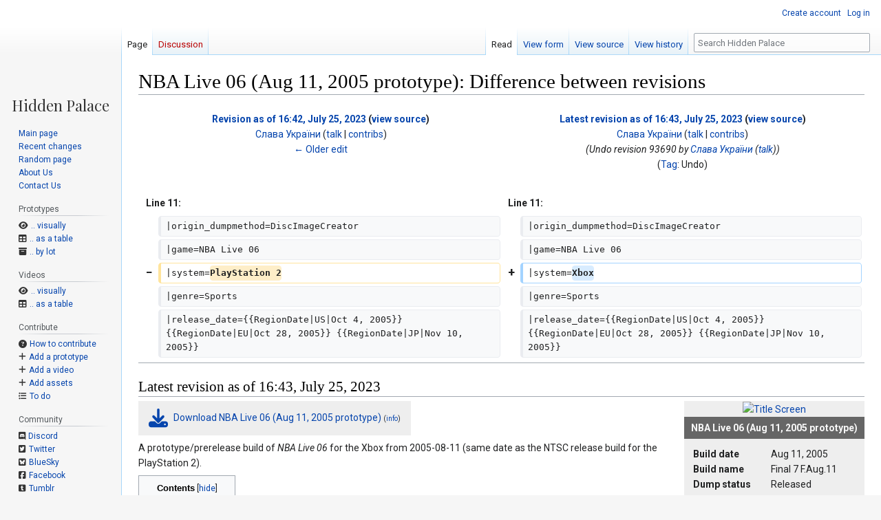

--- FILE ---
content_type: text/html; charset=UTF-8
request_url: http://upload.hiddenpalace.org/w/index.php?title=NBA_Live_06_(Aug_11,_2005_prototype)&diff=prev&oldid=93691
body_size: 26195
content:
<!DOCTYPE html>
<html class="client-nojs" lang="en" dir="ltr">
<head>
<meta charset="UTF-8"/>
<title>NBA Live 06 (Aug 11, 2005 prototype): Difference between revisions - Hidden Palace</title>
<script>document.documentElement.className="client-js";RLCONF={"wgBreakFrames":false,"wgSeparatorTransformTable":["",""],"wgDigitTransformTable":["",""],"wgDefaultDateFormat":"mdy","wgMonthNames":["","January","February","March","April","May","June","July","August","September","October","November","December"],"wgRequestId":"98d093fdf82c83c20e185a7f","wgCSPNonce":false,"wgCanonicalNamespace":"","wgCanonicalSpecialPageName":false,"wgNamespaceNumber":0,"wgPageName":"NBA_Live_06_(Aug_11,_2005_prototype)","wgTitle":"NBA Live 06 (Aug 11, 2005 prototype)","wgCurRevisionId":93691,"wgRevisionId":93691,"wgArticleId":16176,"wgIsArticle":true,"wgIsRedirect":false,"wgAction":"view","wgUserName":null,"wgUserGroups":["*"],"wgCategories":["NBA Live 06 prototypes","Xbox prototypes","Pages with downloads"],"wgPageContentLanguage":"en","wgPageContentModel":"wikitext","wgRelevantPageName":"NBA_Live_06_(Aug_11,_2005_prototype)","wgRelevantArticleId":16176,"wgIsProbablyEditable":false,
"wgRelevantPageIsProbablyEditable":false,"wgRestrictionEdit":[],"wgRestrictionMove":[],"wgPageFormsTargetName":null,"wgPageFormsAutocompleteValues":[],"wgPageFormsAutocompleteOnAllChars":false,"wgPageFormsFieldProperties":[],"wgPageFormsCargoFields":[],"wgPageFormsDependentFields":[],"wgPageFormsCalendarValues":[],"wgPageFormsCalendarParams":[],"wgPageFormsCalendarHTML":null,"wgPageFormsGridValues":[],"wgPageFormsGridParams":[],"wgPageFormsContLangYes":null,"wgPageFormsContLangNo":null,"wgPageFormsContLangMonths":[],"wgPageFormsHeightForMinimizingInstances":800,"wgPageFormsShowOnSelect":[],"wgPageFormsScriptPath":"/w/extensions/PageForms","edgValues":[],"wgPageFormsEDSettings":null,"wgAmericanDates":true,"sdgDownArrowImage":"/w/extensions/SemanticDrilldown/skins/down-arrow.png","sdgRightArrowImage":"/w/extensions/SemanticDrilldown/skins/right-arrow.png","wgVisualEditor":{"pageLanguageCode":"en","pageLanguageDir":"ltr","pageVariantFallbacks":"en"},"srfFilteredConfig":null,
"egMapsScriptPath":"/w/extensions/Maps/","egMapsDebugJS":false,"egMapsAvailableServices":["leaflet","googlemaps3"],"egMapsLeafletLayersApiKeys":{"MapBox":"","MapQuestOpen":"","Thunderforest":"","GeoportailFrance":""},"wgVector2022PreviewPages":[],"wgDiffOldId":93690,"wgDiffNewId":93691,"wgEditSubmitButtonLabelPublish":false};RLSTATE={"site.styles":"ready","user.styles":"ready","user":"ready","user.options":"loading","mediawiki.interface.helpers.styles":"ready","mediawiki.diff.styles":"ready","mediawiki.page.gallery.styles":"ready","skins.vector.styles.legacy":"ready","ext.visualEditor.desktopArticleTarget.noscript":"ready","ext.smw.style":"ready","ext.smw.tooltip.styles":"ready","ext.srf.styles":"ready","ext.scite.styles":"ready","ext.semanticbreadcrumblinks.styles":"ready"};RLPAGEMODULES=["mediawiki.diff","ext.smw.style","ext.smw.tooltips","site","mediawiki.page.ready","mediawiki.toc","skins.vector.legacy.js","ext.visualEditor.desktopArticleTarget.init","ext.visualEditor.targetLoader"
,"ext.scite.styles","ext.scite.tooltip","ext.semanticbreadcrumblinks"];</script>
<script>(RLQ=window.RLQ||[]).push(function(){mw.loader.implement("user.options@12s5i",function($,jQuery,require,module){mw.user.tokens.set({"patrolToken":"+\\","watchToken":"+\\","csrfToken":"+\\"});});});</script>
<link rel="stylesheet" href="/w/load.php?lang=en&amp;modules=ext.scite.styles%7Cext.semanticbreadcrumblinks.styles&amp;only=styles&amp;skin=vector"/>
<link rel="stylesheet" href="/w/load.php?lang=en&amp;modules=ext.smw.style%7Cext.smw.tooltip.styles%7Cext.srf.styles%7Cext.visualEditor.desktopArticleTarget.noscript%7Cmediawiki.diff.styles%7Cmediawiki.interface.helpers.styles%7Cmediawiki.page.gallery.styles%7Cskins.vector.styles.legacy&amp;only=styles&amp;skin=vector"/>
<script async="" src="/w/load.php?lang=en&amp;modules=startup&amp;only=scripts&amp;raw=1&amp;skin=vector"></script>
<meta name="ResourceLoaderDynamicStyles" content=""/>
<link rel="stylesheet" href="/w/load.php?lang=en&amp;modules=site.styles&amp;only=styles&amp;skin=vector"/>
<meta name="generator" content="MediaWiki 1.39.6"/>
<meta name="robots" content="noindex,nofollow"/>
<meta name="format-detection" content="telephone=no"/>
<meta name="description" content="A prototype/prerelease build of NBA Live 06 for the Xbox from 2005-08-11 (same date as the NTSC release build for the PlayStation 2)."/>
<meta name="keywords" content="NBA Live 06"/>
<meta name="viewport" content="width=1000"/>
<link rel="alternate" type="application/rdf+xml" title="NBA Live 06 (Aug 11, 2005 prototype)" href="/w/index.php?title=Special:ExportRDF/NBA_Live_06_(Aug_11,_2005_prototype)&amp;xmlmime=rdf"/>
<link rel="icon" href="/favicon.ico"/>
<link rel="search" type="application/opensearchdescription+xml" href="/w/opensearch_desc.php" title="Hidden Palace (en)"/>
<link rel="EditURI" type="application/rsd+xml" href="http://hiddenpalace.org/w/api.php?action=rsd"/>
<!-- Semantic MetaTags -->
<meta property="twitter:title" content="NBA Live 06 (Aug 11, 2005 prototype)"/>
<meta property="twitter:description" content="A prototype/prerelease build of NBA Live 06 for the Xbox from 2005-08-11 (same date as the NTSC release build for the PlayStation 2)."/>
<meta property="twitter:image" content="https://files.hiddenpalace.org/b/b8/NBA_Live_06-2005-08-11-Title.PNG"/>
<meta property="og:title" content="NBA Live 06 (Aug 11, 2005 prototype)"/>
<meta property="og:description" content="A prototype/prerelease build of NBA Live 06 for the Xbox from 2005-08-11 (same date as the NTSC release build for the PlayStation 2)."/>
<meta property="og:image" content="https://files.hiddenpalace.org/b/b8/NBA_Live_06-2005-08-11-Title.PNG"/>
<meta property="twitter:site" content="@hiddenpalaceorg"/>
<meta property="twitter:card" content="summary_large_image"/>
</head>
<body class="mediawiki ltr sitedir-ltr mw-hide-empty-elt ns-0 ns-subject page-NBA_Live_06_Aug_11_2005_prototype rootpage-NBA_Live_06_Aug_11_2005_prototype skin-vector action-view skin-vector-legacy vector-feature-language-in-header-enabled vector-feature-language-in-main-page-header-disabled vector-feature-language-alert-in-sidebar-disabled vector-feature-sticky-header-disabled vector-feature-sticky-header-edit-disabled vector-feature-table-of-contents-disabled vector-feature-visual-enhancement-next-disabled"><div id="mw-page-base" class="noprint"></div>
<div id="mw-head-base" class="noprint"></div>
<div id="content" class="mw-body" role="main">
	<a id="top"></a>
	<div id="siteNotice"></div>
	<div class="mw-indicators">
	</div>
	<h1 id="firstHeading" class="firstHeading mw-first-heading">NBA Live 06 (Aug 11, 2005 prototype): Difference between revisions</h1>
	<div id="bodyContent" class="vector-body">
		<div id="siteSub" class="noprint">From Hidden Palace</div>
		<div id="contentSub"></div>
		<div id="contentSub2"></div>
		
		<div id="jump-to-nav"></div>
		<a class="mw-jump-link" href="#mw-head">Jump to navigation</a>
		<a class="mw-jump-link" href="#searchInput">Jump to search</a>
		<div id="mw-content-text" class="mw-body-content mw-content-ltr" lang="en" dir="ltr"><table class="diff diff-contentalign-left diff-editfont-monospace" data-mw="interface">
				<col class="diff-marker" />
				<col class="diff-content" />
				<col class="diff-marker" />
				<col class="diff-content" />
				<tr class="diff-title" lang="en">
				<td colspan="2" class="diff-otitle diff-side-deleted"><div id="mw-diff-otitle1"><strong><a href="/w/index.php?title=NBA_Live_06_(Aug_11,_2005_prototype)&amp;oldid=93690" title="NBA Live 06 (Aug 11, 2005 prototype)">Revision as of 16:42, July 25, 2023</a> <span class="mw-diff-edit">(<a href="/w/index.php?title=NBA_Live_06_(Aug_11,_2005_prototype)&amp;action=edit&amp;oldid=93690" title="NBA Live 06 (Aug 11, 2005 prototype)">view source</a>)</span></strong></div><div id="mw-diff-otitle2"><a href="/User:%D0%A1%D0%BB%D0%B0%D0%B2%D0%B0_%D0%A3%D0%BA%D1%80%D0%B0%D1%97%D0%BD%D0%B8" class="mw-userlink" title="User:Слава України"><bdi>Слава України</bdi></a> <span class="mw-usertoollinks">(<a href="/User_talk:%D0%A1%D0%BB%D0%B0%D0%B2%D0%B0_%D0%A3%D0%BA%D1%80%D0%B0%D1%97%D0%BD%D0%B8" class="mw-usertoollinks-talk" title="User talk:Слава України">talk</a> | <a href="/Special:Contributions/%D0%A1%D0%BB%D0%B0%D0%B2%D0%B0_%D0%A3%D0%BA%D1%80%D0%B0%D1%97%D0%BD%D0%B8" class="mw-usertoollinks-contribs" title="Special:Contributions/Слава України">contribs</a>)</span></div><div id="mw-diff-otitle3"><span class="comment mw-comment-none">No edit summary</span></div><div id="mw-diff-otitle5"></div><div id="mw-diff-otitle4"><a href="/w/index.php?title=NBA_Live_06_(Aug_11,_2005_prototype)&amp;diff=prev&amp;oldid=93690" title="NBA Live 06 (Aug 11, 2005 prototype)" id="differences-prevlink">← Older edit</a></div></td>
				<td colspan="2" class="diff-ntitle diff-side-added"><div id="mw-diff-ntitle1"><strong><a href="/w/index.php?title=NBA_Live_06_(Aug_11,_2005_prototype)&amp;oldid=93691" title="NBA Live 06 (Aug 11, 2005 prototype)">Latest revision as of 16:43, July 25, 2023</a> <span class="mw-diff-edit">(<a href="/w/index.php?title=NBA_Live_06_(Aug_11,_2005_prototype)&amp;action=edit" title="NBA Live 06 (Aug 11, 2005 prototype)">view source</a>)</span> </strong></div><div id="mw-diff-ntitle2"><a href="/User:%D0%A1%D0%BB%D0%B0%D0%B2%D0%B0_%D0%A3%D0%BA%D1%80%D0%B0%D1%97%D0%BD%D0%B8" class="mw-userlink" title="User:Слава України"><bdi>Слава України</bdi></a> <span class="mw-usertoollinks">(<a href="/User_talk:%D0%A1%D0%BB%D0%B0%D0%B2%D0%B0_%D0%A3%D0%BA%D1%80%D0%B0%D1%97%D0%BD%D0%B8" class="mw-usertoollinks-talk" title="User talk:Слава України">talk</a> | <a href="/Special:Contributions/%D0%A1%D0%BB%D0%B0%D0%B2%D0%B0_%D0%A3%D0%BA%D1%80%D0%B0%D1%97%D0%BD%D0%B8" class="mw-usertoollinks-contribs" title="Special:Contributions/Слава України">contribs</a>)</span> </div><div id="mw-diff-ntitle3"> <span class="comment">(Undo revision 93690 by <a href="/Special:Contributions/%D0%A1%D0%BB%D0%B0%D0%B2%D0%B0_%D0%A3%D0%BA%D1%80%D0%B0%D1%97%D0%BD%D0%B8" title="Special:Contributions/Слава України">Слава України</a> (<a href="/User_talk:%D0%A1%D0%BB%D0%B0%D0%B2%D0%B0_%D0%A3%D0%BA%D1%80%D0%B0%D1%97%D0%BD%D0%B8" title="User talk:Слава України">talk</a>))</span></div><div id="mw-diff-ntitle5"><span class="mw-tag-markers"><a href="/Special:Tags" title="Special:Tags">Tag</a>: <span class="mw-tag-marker mw-tag-marker-mw-undo">Undo</span></span></div><div id="mw-diff-ntitle4"> </div></td>
				</tr><tr><td colspan="2" class="diff-lineno" id="mw-diff-left-l11">Line 11:</td>
<td colspan="2" class="diff-lineno">Line 11:</td></tr>
<tr><td class="diff-marker"></td><td class="diff-context diff-side-deleted"><div>|origin_dumpmethod=DiscImageCreator</div></td><td class="diff-marker"></td><td class="diff-context diff-side-added"><div>|origin_dumpmethod=DiscImageCreator</div></td></tr>
<tr><td class="diff-marker"></td><td class="diff-context diff-side-deleted"><div>|game=NBA Live 06</div></td><td class="diff-marker"></td><td class="diff-context diff-side-added"><div>|game=NBA Live 06</div></td></tr>
<tr><td class="diff-marker" data-marker="−"></td><td class="diff-deletedline diff-side-deleted"><div>|system=<del class="diffchange diffchange-inline">PlayStation 2</del></div></td><td class="diff-marker" data-marker="+"></td><td class="diff-addedline diff-side-added"><div>|system=<ins class="diffchange diffchange-inline">Xbox</ins></div></td></tr>
<tr><td class="diff-marker"></td><td class="diff-context diff-side-deleted"><div>|genre=Sports</div></td><td class="diff-marker"></td><td class="diff-context diff-side-added"><div>|genre=Sports</div></td></tr>
<tr><td class="diff-marker"></td><td class="diff-context diff-side-deleted"><div>|release_date={{RegionDate|US|Oct 4, 2005}} {{RegionDate|EU|Oct 28, 2005}} {{RegionDate|JP|Nov 10, 2005}}</div></td><td class="diff-marker"></td><td class="diff-context diff-side-added"><div>|release_date={{RegionDate|US|Oct 4, 2005}} {{RegionDate|EU|Oct 28, 2005}} {{RegionDate|JP|Nov 10, 2005}}</div></td></tr>

<!-- diff cache key hp_wiki_new:diff::1.12:old-93690:rev-93691 -->
</table><hr class='diff-hr' id='mw-oldid' />
		<h2 class='diff-currentversion-title'>Latest revision as of 16:43, July 25, 2023</h2>
<div class="mw-parser-output"><table cellpadding="0" cellspacing="0" class="infobox" style="margin-left:1em" width="262px">
<tbody><tr>
<td style="text-align: center;"><a href="/File:NBA_Live_06-2005-08-11-Title.PNG" class="image" title="Title Screen"><img alt="Title Screen" src="https://files.hiddenpalace.org/thumb/b/b8/NBA_Live_06-2005-08-11-Title.PNG/320px-NBA_Live_06-2005-08-11-Title.PNG" decoding="async" width="320" height="180" srcset="https://files.hiddenpalace.org/thumb/b/b8/NBA_Live_06-2005-08-11-Title.PNG/480px-NBA_Live_06-2005-08-11-Title.PNG 1.5x, https://files.hiddenpalace.org/thumb/b/b8/NBA_Live_06-2005-08-11-Title.PNG/640px-NBA_Live_06-2005-08-11-Title.PNG 2x" /></a>
</td></tr>
<tr class="infobox-title">
<th>NBA Live 06 (Aug 11, 2005 prototype)
</th></tr>
<tr>
<td style="padding: 10px; line-height: 1.5em;">
<table>


<tbody><tr>
<td><b>Build date</b></td>
<td>Aug 11, 2005
</td></tr>
<tr>
<td><b>Build name</b></td>
<td>Final 7 F.Aug.11
</td></tr>
<tr>
<td><b>Dump status</b></td>
<td>Released
</td></tr>


<tr>
<td><b>Dumped by</b></td>
<td><a href="/Crash_Override" title="Crash Override">Crash Override</a>
</td></tr>

<tr>
<td><b>Released by</b></td>
<td><a href="/CVLT_OF_OSIRIS" title="CVLT OF OSIRIS">CVLT OF OSIRIS</a>
</td></tr>

<tr>
<td><b>File release date</b></td>
<td>June 30, 2019
</td></tr>
<tr>
<td style="padding-top: 14px"><b>Origin</b>
</td>
<td style="padding-top: 14px">DVD-R
</td></tr>






 

<tr>
<td><b>Dump method</b></td>
<td>DiscImageCreator
</td></tr>

<tr>
<td style="padding-top: 14px"><b>Game</b>
</td>
<td style="padding-top: 14px">NBA Live 06
</td></tr>

<tr>
<td><b>System</b></td>
<td> <span style="white-space: nowrap;"><a href="/Category:Xbox_prototypes" title="Category:Xbox prototypes">Xbox</a></span>
</td></tr>
<tr>
<td><b>Genre</b></td>
<td>Sports
</td></tr>

<tr>
<td><b>Release&#160;date</b></td>
<td><small>US</small> Oct 4, 2005<br /> <small>EU</small> Oct 28, 2005<br /> <small>JP</small> Nov 10, 2005<br />
</td></tr>




</tbody></table>
</td></tr></tbody></table>
<table cellpadding="0" cellspacing="0" class="infobox download" style="float:none;">

<tbody><tr>
<td style="padding: 10px 15px; line-height: 2em;"><a href="https://files.hiddenpalace.org/3/32/NBA_Live_06_%28Aug_11%2C_2005_prototype%29.7z" class="internal" title="NBA Live 06 (Aug 11, 2005 prototype).7z"><i class="fa fa-download fa-2x" style="padding-right: 5px"></i>  Download NBA Live 06 (Aug 11, 2005 prototype)  </a> <span style="font-size: 10px">(<a href="/File:NBA_Live_06_(Aug_11,_2005_prototype).7z" title="File:NBA Live 06 (Aug 11, 2005 prototype).7z">info</a>)</span>
</td></tr>
<tr>
<td style="padding: 10px 15px; line-height: 2em;display: none">Error: The <a href="https://files.hiddenpalace.org/3/32/NBA_Live_06_%28Aug_11%2C_2005_prototype%29.7z" class="internal" title="NBA Live 06 (Aug 11, 2005 prototype).7z">download file</a> provided does not exist, please upload it or fix the file name if it's incorrect.
</td></tr>
<tr>
<td style="padding: 10px 15px; line-height: 2em;display: none">
</td></tr></tbody></table>
<p>A prototype/prerelease build of <i>NBA Live 06</i> for the Xbox from 2005-08-11 (same date as the NTSC release build for the PlayStation 2).
</p>
<div id="toc" class="toc" role="navigation" aria-labelledby="mw-toc-heading"><input type="checkbox" role="button" id="toctogglecheckbox" class="toctogglecheckbox" style="display:none" /><div class="toctitle" lang="en" dir="ltr"><h2 id="mw-toc-heading">Contents</h2><span class="toctogglespan"><label class="toctogglelabel" for="toctogglecheckbox"></label></span></div>
<ul>
<li class="toclevel-1 tocsection-1"><a href="#Notes"><span class="tocnumber">1</span> <span class="toctext">Notes</span></a></li>
<li class="toclevel-1 tocsection-2"><a href="#Screenshots"><span class="tocnumber">2</span> <span class="toctext">Screenshots</span></a></li>
<li class="toclevel-1 tocsection-3"><a href="#Origin"><span class="tocnumber">3</span> <span class="toctext">Origin</span></a></li>
<li class="toclevel-1 tocsection-4"><a href="#Acknowledgments"><span class="tocnumber">4</span> <span class="toctext">Acknowledgments</span></a></li>
<li class="toclevel-1 tocsection-5"><a href="#See_also"><span class="tocnumber">5</span> <span class="toctext">See also</span></a></li>
</ul>
</div>

<h2><span class="mw-headline" id="Notes">Notes</span></h2>
<ul><li>This prototype was created or printed in error, as the disc label indicates it is the PlayStation 2 version.</li>
<li>Built just a few hours before the first available final build (EU final).</li></ul>
<h2><span class="mw-headline" id="Screenshots">Screenshots</span></h2>
<ul class="gallery mw-gallery-nolines">
		<li class="gallerybox" style="width: 255px"><div style="width: 255px">
			<div class="thumb" style="width: 250px;"><div style="margin:0px auto;"><a href="/File:NBA_Live_06-2005-08-11-Game-01.PNG" class="image"><img alt="NBA Live 06-2005-08-11-Game-01.PNG" src="https://files.hiddenpalace.org/thumb/6/68/NBA_Live_06-2005-08-11-Game-01.PNG/250px-NBA_Live_06-2005-08-11-Game-01.PNG" decoding="async" width="250" height="141" srcset="https://files.hiddenpalace.org/thumb/6/68/NBA_Live_06-2005-08-11-Game-01.PNG/375px-NBA_Live_06-2005-08-11-Game-01.PNG 1.5x, https://files.hiddenpalace.org/thumb/6/68/NBA_Live_06-2005-08-11-Game-01.PNG/500px-NBA_Live_06-2005-08-11-Game-01.PNG 2x" /></a></div></div>
			<div class="gallerytext">
			</div>
		</div></li>
		<li class="gallerybox" style="width: 255px"><div style="width: 255px">
			<div class="thumb" style="width: 250px;"><div style="margin:0px auto;"><a href="/File:NBA_Live_06-2005-08-11-Game-02.PNG" class="image"><img alt="NBA Live 06-2005-08-11-Game-02.PNG" src="https://files.hiddenpalace.org/thumb/9/94/NBA_Live_06-2005-08-11-Game-02.PNG/250px-NBA_Live_06-2005-08-11-Game-02.PNG" decoding="async" width="250" height="141" srcset="https://files.hiddenpalace.org/thumb/9/94/NBA_Live_06-2005-08-11-Game-02.PNG/375px-NBA_Live_06-2005-08-11-Game-02.PNG 1.5x, https://files.hiddenpalace.org/thumb/9/94/NBA_Live_06-2005-08-11-Game-02.PNG/500px-NBA_Live_06-2005-08-11-Game-02.PNG 2x" /></a></div></div>
			<div class="gallerytext">
			</div>
		</div></li>
		<li class="gallerybox" style="width: 255px"><div style="width: 255px">
			<div class="thumb" style="width: 250px;"><div style="margin:0px auto;"><a href="/File:NBA_Live_06-2005-08-11-Game-03.PNG" class="image"><img alt="NBA Live 06-2005-08-11-Game-03.PNG" src="https://files.hiddenpalace.org/thumb/b/bc/NBA_Live_06-2005-08-11-Game-03.PNG/250px-NBA_Live_06-2005-08-11-Game-03.PNG" decoding="async" width="250" height="141" srcset="https://files.hiddenpalace.org/thumb/b/bc/NBA_Live_06-2005-08-11-Game-03.PNG/375px-NBA_Live_06-2005-08-11-Game-03.PNG 1.5x, https://files.hiddenpalace.org/thumb/b/bc/NBA_Live_06-2005-08-11-Game-03.PNG/500px-NBA_Live_06-2005-08-11-Game-03.PNG 2x" /></a></div></div>
			<div class="gallerytext">
			</div>
		</div></li>
</ul>
<h2><span class="mw-headline" id="Origin">Origin</span></h2>
<ul class="gallery mw-gallery-nolines">
		<li class="gallerybox" style="width: 245px"><div style="width: 245px">
			<div class="thumb" style="width: 240px;"><div style="margin:0px auto;"><a href="/File:NBA_Live_06-2005-08-11-Disc.PNG" class="image" title="Disc front"><img alt="Disc front" src="https://files.hiddenpalace.org/thumb/d/d8/NBA_Live_06-2005-08-11-Disc.PNG/170px-NBA_Live_06-2005-08-11-Disc.PNG" decoding="async" width="170" height="168" srcset="https://files.hiddenpalace.org/thumb/d/d8/NBA_Live_06-2005-08-11-Disc.PNG/254px-NBA_Live_06-2005-08-11-Disc.PNG 1.5x, https://files.hiddenpalace.org/thumb/d/d8/NBA_Live_06-2005-08-11-Disc.PNG/339px-NBA_Live_06-2005-08-11-Disc.PNG 2x" /></a></div></div>
			<div class="gallerytext">
<p>Disc front
</p>
			</div>
		</div></li>
</ul>
<h2><span class="mw-headline" id="Acknowledgments">Acknowledgments</span></h2>
<p>Thanks to Crash Override for sharing this rare artifact of gaming history!
</p>
<h2><span class="mw-headline" id="See_also">See also</span></h2>
<ul><li><a rel="nofollow" class="external text" href="https://archive.org/details/NBALive0620050811">Original release page on Archive.org</a></li></ul>
         <div class="panel navbox"><div class="panel-heading">NBA Live 06 prototypes</div><div class="panel-body">
    <table>
    <tbody><tr><td class="panel-group">PlayStation 2</td><td>
    <ul class="smw-format ul-format"><li class="smw-row"><span class="smw-field"><span class="smw-value"><a href="/NBA_Live_06_(Jul_8,_2005_prototype)" title="NBA Live 06 (Jul 8, 2005 prototype)">Jul 8, 2005</a></span></span></li></ul>
    </td></tr><tr><td class="panel-group">Xbox</td><td>
    <ul class="smw-format ul-format"><li class="smw-row"><span class="smw-field"><span class="smw-value"><a href="/NBA_Live_06_(Jul_8,_2005_21.19_prototype)" title="NBA Live 06 (Jul 8, 2005 21.19 prototype)">Jul 8, 2005 21.19</a></span></span></li><li class="smw-row"><span class="smw-field"><span class="smw-value"><a class="mw-selflink selflink">Aug 11, 2005</a></span></span></li></ul>
    </td></tr>
    </tbody></table>
  </div>
</div></div>
<div class="printfooter" data-nosnippet="">Retrieved from "<a dir="ltr" href="http://hiddenpalace.org/w/index.php?title=NBA_Live_06_(Aug_11,_2005_prototype)&amp;oldid=93691">http://hiddenpalace.org/w/index.php?title=NBA_Live_06_(Aug_11,_2005_prototype)&amp;oldid=93691</a>"</div></div>
		<div id="catlinks" class="catlinks" data-mw="interface"><div id="mw-normal-catlinks" class="mw-normal-catlinks"><a href="/Special:Categories" title="Special:Categories">Categories</a>: <ul><li><a href="/Category:NBA_Live_06_prototypes" title="Category:NBA Live 06 prototypes">NBA Live 06 prototypes</a></li><li><a href="/Category:Xbox_prototypes" title="Category:Xbox prototypes">Xbox prototypes</a></li><li><a href="/Category:Pages_with_downloads" title="Category:Pages with downloads">Pages with downloads</a></li></ul></div></div>
	</div>
</div>

<div id="mw-navigation">
	<h2>Navigation menu</h2>
	<div id="mw-head">
		

<nav id="p-personal" class="vector-menu mw-portlet mw-portlet-personal vector-user-menu-legacy" aria-labelledby="p-personal-label" role="navigation"  >
	<h3
		id="p-personal-label"
		
		class="vector-menu-heading "
	>
		<span class="vector-menu-heading-label">Personal tools</span>
	</h3>
	<div class="vector-menu-content">
		
		<ul class="vector-menu-content-list"><li id="pt-createaccount" class="mw-list-item"><a href="/w/index.php?title=Special:CreateAccount&amp;returnto=NBA+Live+06+%28Aug+11%2C+2005+prototype%29&amp;returntoquery=diff%3Dprev%26oldid%3D93691" title="You are encouraged to create an account and log in; however, it is not mandatory"><span>Create account</span></a></li><li id="pt-login" class="mw-list-item"><a href="/w/index.php?title=Special:UserLogin&amp;returnto=NBA+Live+06+%28Aug+11%2C+2005+prototype%29&amp;returntoquery=diff%3Dprev%26oldid%3D93691" title="You are encouraged to log in; however, it is not mandatory [o]" accesskey="o"><span>Log in</span></a></li></ul>
		
	</div>
</nav>

		<div id="left-navigation">
			

<nav id="p-namespaces" class="vector-menu mw-portlet mw-portlet-namespaces vector-menu-tabs vector-menu-tabs-legacy" aria-labelledby="p-namespaces-label" role="navigation"  >
	<h3
		id="p-namespaces-label"
		
		class="vector-menu-heading "
	>
		<span class="vector-menu-heading-label">Namespaces</span>
	</h3>
	<div class="vector-menu-content">
		
		<ul class="vector-menu-content-list"><li id="ca-nstab-main" class="selected mw-list-item"><a href="/NBA_Live_06_(Aug_11,_2005_prototype)" title="View the content page [c]" accesskey="c"><span>Page</span></a></li><li id="ca-talk" class="new mw-list-item"><a href="/w/index.php?title=Talk:NBA_Live_06_(Aug_11,_2005_prototype)&amp;action=edit&amp;redlink=1" rel="discussion" title="Discussion about the content page (page does not exist) [t]" accesskey="t"><span>Discussion</span></a></li></ul>
		
	</div>
</nav>

			

<nav id="p-variants" class="vector-menu mw-portlet mw-portlet-variants emptyPortlet vector-menu-dropdown" aria-labelledby="p-variants-label" role="navigation"  >
	<input type="checkbox"
		id="p-variants-checkbox"
		role="button"
		aria-haspopup="true"
		data-event-name="ui.dropdown-p-variants"
		class="vector-menu-checkbox"
		aria-labelledby="p-variants-label"
	/>
	<label
		id="p-variants-label"
		 aria-label="Change language variant"
		class="vector-menu-heading "
	>
		<span class="vector-menu-heading-label">English</span>
	</label>
	<div class="vector-menu-content">
		
		<ul class="vector-menu-content-list"></ul>
		
	</div>
</nav>

		</div>
		<div id="right-navigation">
			

<nav id="p-views" class="vector-menu mw-portlet mw-portlet-views vector-menu-tabs vector-menu-tabs-legacy" aria-labelledby="p-views-label" role="navigation"  >
	<h3
		id="p-views-label"
		
		class="vector-menu-heading "
	>
		<span class="vector-menu-heading-label">Views</span>
	</h3>
	<div class="vector-menu-content">
		
		<ul class="vector-menu-content-list"><li id="ca-view" class="selected mw-list-item"><a href="/NBA_Live_06_(Aug_11,_2005_prototype)"><span>Read</span></a></li><li id="ca-formedit" class="mw-list-item"><a href="/w/index.php?title=NBA_Live_06_(Aug_11,_2005_prototype)&amp;action=formedit" title="Edit this page with a form [&amp;]" accesskey="&amp;"><span>View form</span></a></li><li id="ca-viewsource" class="mw-list-item"><a href="/w/index.php?title=NBA_Live_06_(Aug_11,_2005_prototype)&amp;action=edit" title="This page is protected.&#10;You can view its source [e]" accesskey="e"><span>View source</span></a></li><li id="ca-history" class="mw-list-item"><a href="/w/index.php?title=NBA_Live_06_(Aug_11,_2005_prototype)&amp;action=history" title="Past revisions of this page [h]" accesskey="h"><span>View history</span></a></li></ul>
		
	</div>
</nav>

			

<nav id="p-cactions" class="vector-menu mw-portlet mw-portlet-cactions emptyPortlet vector-menu-dropdown" aria-labelledby="p-cactions-label" role="navigation"  title="More options" >
	<input type="checkbox"
		id="p-cactions-checkbox"
		role="button"
		aria-haspopup="true"
		data-event-name="ui.dropdown-p-cactions"
		class="vector-menu-checkbox"
		aria-labelledby="p-cactions-label"
	/>
	<label
		id="p-cactions-label"
		
		class="vector-menu-heading "
	>
		<span class="vector-menu-heading-label">More</span>
	</label>
	<div class="vector-menu-content">
		
		<ul class="vector-menu-content-list"></ul>
		
	</div>
</nav>

			
<div id="p-search" role="search" class="vector-search-box-vue  vector-search-box-show-thumbnail vector-search-box-auto-expand-width vector-search-box">
	<div>
			<h3 >
				<label for="searchInput">Search</label>
			</h3>
		<form action="/w/index.php" id="searchform"
			class="vector-search-box-form">
			<div id="simpleSearch"
				class="vector-search-box-inner"
				 data-search-loc="header-navigation">
				<input class="vector-search-box-input"
					 type="search" name="search" placeholder="Search Hidden Palace" aria-label="Search Hidden Palace" autocapitalize="sentences" title="Search Hidden Palace [f]" accesskey="f" id="searchInput"
				>
				<input type="hidden" name="title" value="Special:Search">
				<input id="mw-searchButton"
					 class="searchButton mw-fallbackSearchButton" type="submit" name="fulltext" title="Search the pages for this text" value="Search">
				<input id="searchButton"
					 class="searchButton" type="submit" name="go" title="Go to a page with this exact name if it exists" value="Go">
			</div>
		</form>
	</div>
</div>

		</div>
	</div>
	

<div id="mw-panel">
	<div id="p-logo" role="banner">
		<a class="mw-wiki-logo" href="/Main_Page"
			title="Visit the main page"></a>
	</div>
	

<nav id="p-Main" class="vector-menu mw-portlet mw-portlet-Main vector-menu-portal portal" aria-labelledby="p-Main-label" role="navigation"  >
	<h3
		id="p-Main-label"
		
		class="vector-menu-heading "
	>
		<span class="vector-menu-heading-label">Main</span>
	</h3>
	<div class="vector-menu-content">
		
		<ul class="vector-menu-content-list"><li id="n-mainpage-description" class="mw-list-item"><a href="/Main_Page" title="Visit the main page [z]" accesskey="z"><span>Main page</span></a></li><li id="n-recentchanges" class="mw-list-item"><a href="/Special:RecentChanges" title="A list of recent changes in the wiki [r]" accesskey="r"><span>Recent changes</span></a></li><li id="n-randompage" class="mw-list-item"><a href="/Special:Random" title="Load a random page [x]" accesskey="x"><span>Random page</span></a></li><li id="n-About-Us" class="mw-list-item"><a href="/About_Us"><span>About Us</span></a></li><li id="n-Contact-Us" class="mw-list-item"><a href="/Contact_Us"><span>Contact Us</span></a></li></ul>
		
	</div>
</nav>

	

<nav id="p-Prototypes" class="vector-menu mw-portlet mw-portlet-Prototypes vector-menu-portal portal" aria-labelledby="p-Prototypes-label" role="navigation"  >
	<h3
		id="p-Prototypes-label"
		
		class="vector-menu-heading "
	>
		<span class="vector-menu-heading-label">Prototypes</span>
	</h3>
	<div class="vector-menu-content">
		
		<ul class="vector-menu-content-list"><li id="n-..-visually" class="mw-list-item"><a href="/Prototypes_by_system"><span>.. visually</span></a></li><li id="n-..-as-a-table" class="mw-list-item"><a href="/Prototypes"><span>.. as a table</span></a></li><li id="n-..-by-lot" class="mw-list-item"><a href="/Prototypes_by_lot"><span>.. by lot</span></a></li></ul>
		
	</div>
</nav>


<nav id="p-Videos" class="vector-menu mw-portlet mw-portlet-Videos vector-menu-portal portal" aria-labelledby="p-Videos-label" role="navigation"  >
	<h3
		id="p-Videos-label"
		
		class="vector-menu-heading "
	>
		<span class="vector-menu-heading-label">Videos</span>
	</h3>
	<div class="vector-menu-content">
		
		<ul class="vector-menu-content-list"><li id="n-..-visually" class="mw-list-item"><a href="/Videos"><span>.. visually</span></a></li><li id="n-..-as-a-table" class="mw-list-item"><a href="/Videos_list"><span>.. as a table</span></a></li></ul>
		
	</div>
</nav>


<nav id="p-Contribute" class="vector-menu mw-portlet mw-portlet-Contribute vector-menu-portal portal" aria-labelledby="p-Contribute-label" role="navigation"  >
	<h3
		id="p-Contribute-label"
		
		class="vector-menu-heading "
	>
		<span class="vector-menu-heading-label">Contribute</span>
	</h3>
	<div class="vector-menu-content">
		
		<ul class="vector-menu-content-list"><li id="n-How-to-contribute" class="mw-list-item"><a href="/Contribute"><span>How to contribute</span></a></li><li id="n-Add-a-prototype" class="mw-list-item"><a href="/Special:FormEdit/Prototype"><span>Add a prototype</span></a></li><li id="n-Add-a-video" class="mw-list-item"><a href="/Special:FormEdit/Video"><span>Add a video</span></a></li><li id="n-Add-assets" class="mw-list-item"><a href="/Special:FormEdit/Assets"><span>Add assets</span></a></li><li id="n-To-do" class="mw-list-item"><a href="/To_do"><span>To do</span></a></li></ul>
		
	</div>
</nav>


<nav id="p-Community" class="vector-menu mw-portlet mw-portlet-Community vector-menu-portal portal" aria-labelledby="p-Community-label" role="navigation"  >
	<h3
		id="p-Community-label"
		
		class="vector-menu-heading "
	>
		<span class="vector-menu-heading-label">Community</span>
	</h3>
	<div class="vector-menu-content">
		
		<ul class="vector-menu-content-list"><li id="n-Discord" class="mw-list-item"><a href="https://discord.gg/RG723tU" rel="nofollow"><span>Discord</span></a></li><li id="n-Twitter" class="mw-list-item"><a href="http://twitter.com/HiddenPalaceOrg" rel="nofollow"><span>Twitter</span></a></li><li id="n-BlueSky" class="mw-list-item"><a href="https://bsky.app/profile/hiddenpalace.org" rel="nofollow"><span>BlueSky</span></a></li><li id="n-Facebook" class="mw-list-item"><a href="https://www.facebook.com/HiddenPalaceOrg" rel="nofollow"><span>Facebook</span></a></li><li id="n-Tumblr" class="mw-list-item"><a href="https://hiddenpalaceorg.tumblr.com" rel="nofollow"><span>Tumblr</span></a></li><li id="n-YouTube" class="mw-list-item"><a href="https://www.youtube.com/c/HiddenPalace" rel="nofollow"><span>YouTube</span></a></li></ul>
		
	</div>
</nav>


<nav id="p-tb" class="vector-menu mw-portlet mw-portlet-tb vector-menu-portal portal" aria-labelledby="p-tb-label" role="navigation"  >
	<h3
		id="p-tb-label"
		
		class="vector-menu-heading "
	>
		<span class="vector-menu-heading-label">Tools</span>
	</h3>
	<div class="vector-menu-content">
		
		<ul class="vector-menu-content-list"><li id="t-whatlinkshere" class="mw-list-item"><a href="/Special:WhatLinksHere/NBA_Live_06_(Aug_11,_2005_prototype)" title="A list of all wiki pages that link here [j]" accesskey="j"><span>What links here</span></a></li><li id="t-recentchangeslinked" class="mw-list-item"><a href="/Special:RecentChangesLinked/NBA_Live_06_(Aug_11,_2005_prototype)" rel="nofollow" title="Recent changes in pages linked from this page [k]" accesskey="k"><span>Related changes</span></a></li><li id="t-upload" class="mw-list-item"><a href="/Special:UploadWizard" title="Upload files [u]" accesskey="u"><span>Upload file</span></a></li><li id="t-specialpages" class="mw-list-item"><a href="/Special:SpecialPages" title="A list of all special pages [q]" accesskey="q"><span>Special pages</span></a></li><li id="t-print" class="mw-list-item"><a href="javascript:print();" rel="alternate" title="Printable version of this page [p]" accesskey="p"><span>Printable version</span></a></li><li id="t-permalink" class="mw-list-item"><a href="/w/index.php?title=NBA_Live_06_(Aug_11,_2005_prototype)&amp;oldid=93691" title="Permanent link to this revision of this page"><span>Permanent link</span></a></li><li id="t-info" class="mw-list-item"><a href="/w/index.php?title=NBA_Live_06_(Aug_11,_2005_prototype)&amp;action=info" title="More information about this page"><span>Page information</span></a></li><li id="t-smwbrowselink" class="mw-list-item"><a href="/Special:Browse/:NBA-5FLive-5F06-5F(Aug-5F11,-5F2005-5Fprototype)" rel="search"><span>Browse properties</span></a></li></ul>
		
	</div>
</nav>

	
</div>

</div>

<footer id="footer" class="mw-footer" role="contentinfo" >
	<ul id="footer-info">
	<li id="footer-info-credits">This page was written by <a href="/User:14pieces" class="mw-redirect mw-userlink" title="User:14pieces"><bdi>14pieces</bdi></a>, <a href="/User:Hidden_Palace" class="mw-userlink" title="User:Hidden Palace"><bdi>Hidden Palace</bdi></a>, <a href="/User:Dink" class="mw-userlink" title="User:Dink"><bdi>Dink</bdi></a> and <a href="/User:%D0%A1%D0%BB%D0%B0%D0%B2%D0%B0_%D0%A3%D0%BA%D1%80%D0%B0%D1%97%D0%BD%D0%B8" class="mw-userlink" title="User:Слава України"><bdi>Слава України</bdi></a>.</li>
	<li id="footer-info-copyright">Content is in the public domain unless otherwise noted.</li>
</ul>

	<ul id="footer-places">
	<li id="footer-places-privacy"><a href="/Hidden_Palace:Privacy_policy">Privacy policy</a></li>
	<li id="footer-places-about"><a href="/Hidden_Palace:About">About Hidden Palace</a></li>
	<li id="footer-places-disclaimer"><a href="/Hidden_Palace:General_disclaimer">Disclaimers</a></li>
	<li id="footer-places-dmca"><a href="mailto:hp@hiddenpalace.org?subject=DMCA">DMCA</a></li>
</ul>

	<ul id="footer-icons" class="noprint">
	<li id="footer-copyrightico"><img src="resources/assets/licenses/public-domain.png" alt="Public Domain" width="88" height="31" loading="lazy"/></li>
	<li id="footer-poweredbyico"><a href="https://www.semantic-mediawiki.org/wiki/Semantic_MediaWiki"><img src="[data-uri]" alt="Powered by Semantic MediaWiki" class="smw-footer" width="88" height="31" loading="lazy"/></a></li>
</ul>

</footer>

<script>(RLQ=window.RLQ||[]).push(function(){mw.config.set({"wgPageParseReport":{"smw":{"limitreport-intext-parsertime":0.006},"limitreport":{"cputime":"0.039","walltime":"0.046","ppvisitednodes":{"value":551,"limit":1000000},"postexpandincludesize":{"value":10773,"limit":5242880},"templateargumentsize":{"value":2240,"limit":5242880},"expansiondepth":{"value":10,"limit":100},"expensivefunctioncount":{"value":4,"limit":100},"unstrip-depth":{"value":0,"limit":20},"unstrip-size":{"value":3078,"limit":5000000},"timingprofile":["100.00%   31.592      1 -total"," 65.99%   20.848      1 Template:Prototype_Footer"," 64.67%   20.429      1 Template:Navbox_prototype"," 63.41%   20.033      1 Template:Navbox"," 21.95%    6.933      1 Template:Prototype","  8.04%    2.539      1 Template:Imageexists","  3.08%    0.972      2 Template:Autolink_user","  2.88%    0.909      1 Template:Download","  2.65%    0.837      1 Template:System","  1.32%    0.416      3 Template:RegionDate"]},"cachereport":{"timestamp":"20251218213426","ttl":86400,"transientcontent":false}}});mw.config.set({"wgBackendResponseTime":171});});</script>
</body>
</html>

--- FILE ---
content_type: text/css; charset=utf-8
request_url: http://upload.hiddenpalace.org/w/load.php?lang=en&modules=site.styles&only=styles&skin=vector
body_size: 2330
content:
@import url(https://cdnjs.cloudflare.com/ajax/libs/fork-awesome/1.2.0/css/fork-awesome.min.css);@import url(https://cdnjs.cloudflare.com/ajax/libs/font-awesome/6.7.2/css/all.min.css);@import url("https://fonts.googleapis.com/css?family=Playfair+Display|Droid+Sans+Mono|Roboto:400,400italic,700italic,700");@import url(https://cdnjs.cloudflare.com/ajax/libs/selectize.js/0.12.4/css/selectize.default.css);@import url(https://unpkg.com/tippy.js@6/themes/light.css);@font-face{font-family:'Moder DOS 437';src:url(https://hiddenpalace.org/w/resources/assets/Moder_DOS_437.eot);src:url("https://hiddenpalace.org/w/resources/assets/Moder_DOS_437.eot?#iefix") format('embedded-opentype'),url(https://hiddenpalace.org/w/resources/assets/Moder_DOS_437.woff) format('woff'),url(https://hiddenpalace.org/w/resources/assets/Moder_DOS_437.ttf) format('truetype'),url("https://hiddenpalace.org/w/resources/assets/Moder_DOS_437.svg#ModerDOS437") format('svg')}@font-face{font-family:'ibmvga8';src:url("");src:url("?#iefix") format('embedded-opentype'),url("") format('woff2'),url("") format('woff'),url("") format('truetype');font-weight:400;font-style:normal }body{font-family:'Roboto',sans-serif}#p-logo a{width:160px;height:142px;color:#333;font-size:22px;font-family:"Playfair Display",serif;text-align:center;padding-top:1em;line-height:1em;background-size:120px 120px}#p-logo a:after{content:"Hidden Palace";position:relative;top:120px}div#p-Prototypes a::before,div#p-Contribute a::before,div#p-Community a::before,div#p-Videos a::before,nav#p-Prototypes a::before,nav#p-Contribute a::before,nav#p-Community a::before,nav#p-Videos a::before{display:inline-block;text-decoration:none;color:#333;padding-right:.3em;font-family:"ForkAwesome"}div#p-Prototypes a:hover::before,div#p-Contribute a:hover::before,div#p-Community a:hover::before,nav#p-Prototypes a:hover::before,nav#p-Contribute a:hover::before,nav#p-Community a:hover::before{color:#0645ad}li#n-\.\.-visually a::before{content:"\f06e";font:var(--fa-font-solid) }li#n-\.\.-as-a-table a::before{content:"\f0ce";font:var(--fa-font-solid) }li#n-\.\.-by-lot a::before{content:"\f187";font:var(--fa-font-solid) }li#n-How-to-contribute a::before{content:"\f059";font:var(--fa-font-solid) }li#n-Add-a-prototype a::before{content:"\f067";font:var(--fa-font-solid) }li#n-Add-a-video a::before{content:"\f067";font:var(--fa-font-solid) }li#n-Add-assets a::before{content:"\f067";font:var(--fa-font-solid) }li#n-To-do a::before{content:"\f0ca";font:var(--fa-font-solid) }li#n-Forums a::before{content:"\f086";font:var(--fa-font-solid) }li#n-Discord a::before{content:"\f2ee"}li#n-IRC a::before{content:"\f292";font:var(--fa-font-solid) }li#n-Twitter a::before{content:"\f081";font:var(--fa-font-brands) }li#n-BlueSky a::before{content:"\e6a3";font:var(--fa-font-brands) }li#n-Facebook a::before{content:"\f082";font:var(--fa-font-brands) }li#n-Tumblr a::before{content:"\f174";font:var(--fa-font-brands) }li#n-YouTube a::before{content:"\f166";font:var(--fa-font-brands) }li#n-Discord a:hover::before{color:#738adb}li#n-Twitter a:hover::before{color:#55acee}li#n-Facebook a:hover::before{color:#3b5998}li#n-BlueSky a:hover::before{color:#208bfe}li#n-Tumblr a:hover::before{color:#35465c}li#n-YouTube a:hover::before{color:#e52d27}pre,span.hex-snippet,span.pre{font-family:'Droid Sans Mono',monospace;white-space:pre-wrap !important;background-color:inherit;border:0;padding:0}code,tt,kbd,samp,.mw-code{font-family:'Droid Sans Mono',monospace}pre.nfo{font-family:'Moder DOS 437';line-height:1em}span.hover-link{background-color:#f8f8f8}span.hover-link.hover{background-color:#eee}table.infobox{float:right;background-color:#eee}table.infobox.download a,table.infobox.download i{vertical-align:middle}tr.infobox-title{background-color:#666;color:#f8f8f8}tr.infobox-title.infobox-video{background-color:#DA7D2E}tr.infobox-title.infobox-demo{background-color:#933}tr.infobox-title.infobox-assets{background-color:#14B53F}tr.infobox-title > th{padding:5px 10px}table.wikitable > tr > th,table.wikitable > tr > td,table.wikitable > * > tr > th,table.wikitable > * > tr > td{padding-left:0.5em;padding-right:0.5em}table.wikitable td .fa{padding-right:0.2em}table.infobox table td{line-height:1.3em;vertical-align:top;padding-right:10px}div.panel{margin:1em 1.5em;text-align:center;float:left;width:50%}div.panel.wata div.panel-body{text-align:left}div.panel-heading{background-color:#999;color:#f8f8f8;padding:0.25em 0.5em}div.panel-heading:first-child{background-color:#666}:where(div.panel.navbox) div.panel-heading:first-child{border-top-left-radius:3px;border-top-right-radius:3px}:where(div.panel.navbox ~ div.panel.navbox) div.panel-heading:first-child{border-top-left-radius:0px;border-top-right-radius:0px}div.panel.navbox:last-of-type div.panel-body:last-child{border-bottom-left-radius:3px;border-bottom-right-radius:3px}div.panel-body{background-color:#eee;padding:0.25em 0.5em}div.panel.navbox{font-size:0.85em;width:80%;float:none;clear:both;margin:0 auto;padding:0}div.panel.navbox:first-of-type{padding-top:2em}div.panel.navbox:last-of-type{padding-bottom:1em}div.panel.navbox ul{margin:0.3em}div.panel.navbox ul > li:after{content:" · "}div.panel.navbox ul > li:last-child:after{content:""}div.panel.navbox ul > li{display:inline-block}table.formtable .createboxInput{width:85%}table.wikitable.noborder,table.wikitable.noborder > tr > th,table.wikitable.noborder > tr > td,table.wikitable.noborder > * > tr > th,table.wikitable.noborder > * > tr > td{border:none}div.help-block{font-size:11px;margin:2px 9px 6px 9px;color:#666}div.smw-image-link{float:left;width:240px;min-height:210px;margin-right:5px;text-align:center}div.smw-image-link > div.smw-image-caption{min-height:50px;text-align:center}div.front-page{background:#f5faff;overflow:hidden}div.front-page > div.right{float:right;width:350px}div.front-page > div.left{margin-right:350px}div.front-page div.heading{background-color:#e7eef6;border:1px solid white;font-weight:bold;text-align:center;padding:1px}div.front-page div.cell{border:1px solid white;background:#f5faff;padding:0.3em 1em}div.front-page div.cell ul,div.front-page div.cell dd{margin-left:0.6em}div.front-page div.cell li,div.front-page div.cell dd{margin-bottom:.2em}div.front-page div.last-cell.cell{padding-bottom:90000px;margin-bottom:-90000px}div.panel-body td.panel-group{background-color:#ddd;width:20%;border-bottom:2px solid #eee;border-top:2px solid #eee}div.panel-body > table{width:100%;margin:0 0 0 -0.5em;border-spacing:0}s{color:#ccc}span.sha1{font-size:0.7em}div.sonic-panel a,div.sonic-panel a:visited,div.sonic-panel a:active{color:#3466a8 !important;text-decoration:none}div.translation-text{border:1px solid #eee;padding:0.5em 0.75em ;max-width:300px}.xml{font-family:'Droid Sans Mono',monospace;white-space:pre;font-size:8px;overflow:scroll;padding:1em 1.5em}pre,.mw-code{overflow-x:auto !important}li > .smw-field{padding-left:4px;padding-right:2px}.msgbox{border-radius:4px;padding:10px 20px}.front-page .cell dd b{min-width:100px;display:inline-block;text-align:right}.mw-parser-output a.external{padding-right:0 !important}
/* Cached 20251218213127 */

--- FILE ---
content_type: text/css
request_url: http://upload.hiddenpalace.org/w/resources/assets/form_prototype.css
body_size: 495
content:
div.selectize-dropdown-content img
{
    margin-right: 0.5em;
    float: left;
}
div.selectize-dropdown-content div.name
{
    font-weight: 600;
}
div.selectize-control
{
}
#sfForm div.selectize-control.createboxInput
{
    border: 0;
}
table.form-prototype {
    width: 70%;
}
img.game_image
{
    float: right;
    max-width: 20%;
    margin-right: 1em;
    margin-top: 4em;
}
div.game_details
{
	clear: right;
	float: right;
	max-width: 20%;
	margin-right: 1em;
	margin-top: 1em;
	font-size: 10px;
}
span#article_name {
    font-weight: 600;
}
div#game_name > .selectize-control::before {
	-moz-transition: opacity 0.2s;
	-webkit-transition: opacity 0.2s;
	transition: opacity 0.2s;
	content: ' ';
	z-index: 2;
	position: absolute;
	display: block;
	top: 50%;
	right: 34px;
	width: 16px;
	height: 16px;
	margin: -8px 0 0 0;
	background: url('/w/extensions/PageForms/skins/loading.gif');
	background-size: 16px 16px;
	opacity: 0;
}
div#game_name > .selectize-control.loading::before {
	opacity: 0.8;
}


--- FILE ---
content_type: application/javascript; charset=utf-8
request_url: https://cdn.jsdelivr.net/npm/ansi_up@4.0.4/ansi_up.min.js
body_size: 2833
content:
/**
 * Minified by jsDelivr using Terser v5.37.0.
 * Original file: /npm/ansi_up@4.0.4/ansi_up.js
 *
 * Do NOT use SRI with dynamically generated files! More information: https://www.jsdelivr.com/using-sri-with-dynamic-files
 */
!function(e,t){if("function"==typeof define&&define.amd)define(["exports"],t);else if("object"==typeof exports&&"string"!=typeof exports.nodeName)t(exports);else{var n={};t(n),e.AnsiUp=n.default}}(this,(function(e){"use strict";var t,n=this&&this.__makeTemplateObject||function(e,t){return Object.defineProperty?Object.defineProperty(e,"raw",{value:t}):e.raw=t,e};!function(e){e[e.EOS=0]="EOS",e[e.Text=1]="Text",e[e.Incomplete=2]="Incomplete",e[e.ESC=3]="ESC",e[e.Unknown=4]="Unknown",e[e.SGR=5]="SGR",e[e.OSCURL=6]="OSCURL"}(t||(t={}));var i=function(){function e(){this.VERSION="4.0.4",this.setup_palettes(),this._use_classes=!1,this._escape_for_html=!0,this.bold=!1,this.fg=this.bg=null,this._buffer="",this._url_whitelist={http:1,https:1}}return Object.defineProperty(e.prototype,"use_classes",{get:function(){return this._use_classes},set:function(e){this._use_classes=e},enumerable:!0,configurable:!0}),Object.defineProperty(e.prototype,"escape_for_html",{get:function(){return this._escape_for_html},set:function(e){this._escape_for_html=e},enumerable:!0,configurable:!0}),Object.defineProperty(e.prototype,"url_whitelist",{get:function(){return this._url_whitelist},set:function(e){this._url_whitelist=e},enumerable:!0,configurable:!0}),e.prototype.setup_palettes=function(){var e=this;this.ansi_colors=[[{rgb:[0,0,0],class_name:"ansi-black"},{rgb:[187,0,0],class_name:"ansi-red"},{rgb:[0,187,0],class_name:"ansi-green"},{rgb:[187,187,0],class_name:"ansi-yellow"},{rgb:[0,0,187],class_name:"ansi-blue"},{rgb:[187,0,187],class_name:"ansi-magenta"},{rgb:[0,187,187],class_name:"ansi-cyan"},{rgb:[255,255,255],class_name:"ansi-white"}],[{rgb:[85,85,85],class_name:"ansi-bright-black"},{rgb:[255,85,85],class_name:"ansi-bright-red"},{rgb:[0,255,0],class_name:"ansi-bright-green"},{rgb:[255,255,85],class_name:"ansi-bright-yellow"},{rgb:[85,85,255],class_name:"ansi-bright-blue"},{rgb:[255,85,255],class_name:"ansi-bright-magenta"},{rgb:[85,255,255],class_name:"ansi-bright-cyan"},{rgb:[255,255,255],class_name:"ansi-bright-white"}]],this.palette_256=[],this.ansi_colors.forEach((function(t){t.forEach((function(t){e.palette_256.push(t)}))}));for(var t=[0,95,135,175,215,255],n=0;n<6;++n)for(var i=0;i<6;++i)for(var s=0;s<6;++s){var r={rgb:[t[n],t[i],t[s]],class_name:"truecolor"};this.palette_256.push(r)}for(var a=8,l=0;l<24;++l,a+=10){var f={rgb:[a,a,a],class_name:"truecolor"};this.palette_256.push(f)}},e.prototype.escape_txt_for_html=function(e){return e.replace(/[&<>]/gm,(function(e){return"&"===e?"&amp;":"<"===e?"&lt;":">"===e?"&gt;":void 0}))},e.prototype.append_buffer=function(e){var t=this._buffer+e;this._buffer=t},e.prototype.get_next_packet=function(){var e={kind:t.EOS,text:"",url:""},i=this._buffer.length;if(0==i)return e;var r=this._buffer.indexOf("");if(-1==r)return e.kind=t.Text,e.text=this._buffer,this._buffer="",e;if(r>0)return e.kind=t.Text,e.text=this._buffer.slice(0,r),this._buffer=this._buffer.slice(r),e;if(0==r){if(1==i)return e.kind=t.Incomplete,e;var a=this._buffer.charAt(1);if("["!=a&&"]"!=a)return e.kind=t.ESC,e.text=this._buffer.slice(0,1),this._buffer=this._buffer.slice(1),e;if("["==a){if(this._csi_regex||(this._csi_regex=s(n(["\n                        ^                           # beginning of line\n                                                    #\n                                                    # First attempt\n                        (?:                         # legal sequence\n                          [                      # CSI\n                          ([<-?]?)              # private-mode char\n                          ([d;]*)                    # any digits or semicolons\n                          ([ -/]?               # an intermediate modifier\n                          [@-~])                # the command\n                        )\n                        |                           # alternate (second attempt)\n                        (?:                         # illegal sequence\n                          [                      # CSI\n                          [ -~]*                # anything legal\n                          ([\0-:])              # anything illegal\n                        )\n                    "],["\n                        ^                           # beginning of line\n                                                    #\n                                                    # First attempt\n                        (?:                         # legal sequence\n                          \\x1b\\[                      # CSI\n                          ([\\x3c-\\x3f]?)              # private-mode char\n                          ([\\d;]*)                    # any digits or semicolons\n                          ([\\x20-\\x2f]?               # an intermediate modifier\n                          [\\x40-\\x7e])                # the command\n                        )\n                        |                           # alternate (second attempt)\n                        (?:                         # illegal sequence\n                          \\x1b\\[                      # CSI\n                          [\\x20-\\x7e]*                # anything legal\n                          ([\\x00-\\x1f:])              # anything illegal\n                        )\n                    "]))),null===(h=this._buffer.match(this._csi_regex)))return e.kind=t.Incomplete,e;if(h[4])return e.kind=t.ESC,e.text=this._buffer.slice(0,1),this._buffer=this._buffer.slice(1),e;""!=h[1]||"m"!=h[3]?e.kind=t.Unknown:e.kind=t.SGR,e.text=h[2];var l=h[0].length;return this._buffer=this._buffer.slice(l),e}if("]"==a){if(i<4)return e.kind=t.Incomplete,e;if("8"!=this._buffer.charAt(2)||";"!=this._buffer.charAt(3))return e.kind=t.ESC,e.text=this._buffer.slice(0,1),this._buffer=this._buffer.slice(1),e;this._osc_st||(this._osc_st=function(e){for(var t=[],n=1;n<arguments.length;n++)t[n-1]=arguments[n];var i=e.raw[0],s=/^\s+|\s+\n|\s*#[\s\S]*?\n|\n/gm,r=i.replace(s,"");return new RegExp(r,"g")}(n(["\n                        (?:                         # legal sequence\n                          (\\)                    # ESC                           |                           # alternate\n                          ()                      # BEL (what xterm did)\n                        )\n                        |                           # alternate (second attempt)\n                        (                           # illegal sequence\n                          [\0-]                 # anything illegal\n                          |                           # alternate\n                          [\b-]                 # anything illegal\n                          |                           # alternate\n                          [-]                 # anything illegal\n                        )\n                    "],["\n                        (?:                         # legal sequence\n                          (\\x1b\\\\)                    # ESC \\\n                          |                           # alternate\n                          (\\x07)                      # BEL (what xterm did)\n                        )\n                        |                           # alternate (second attempt)\n                        (                           # illegal sequence\n                          [\\x00-\\x06]                 # anything illegal\n                          |                           # alternate\n                          [\\x08-\\x1a]                 # anything illegal\n                          |                           # alternate\n                          [\\x1c-\\x1f]                 # anything illegal\n                        )\n                    "]))),this._osc_st.lastIndex=0;var f=this._osc_st.exec(this._buffer);if(null===f)return e.kind=t.Incomplete,e;if(f[3])return e.kind=t.ESC,e.text=this._buffer.slice(0,1),this._buffer=this._buffer.slice(1),e;var h,o=this._osc_st.exec(this._buffer);if(null===o)return e.kind=t.Incomplete,e;if(o[3])return e.kind=t.ESC,e.text=this._buffer.slice(0,1),this._buffer=this._buffer.slice(1),e;if(this._osc_regex||(this._osc_regex=s(n(["\n                        ^                           # beginning of line\n                                                    #\n                        ]8;                    # OSC Hyperlink\n                        [ -:<-~]*       # params (excluding ;)\n                        ;                           # end of params\n                        ([!-~]{0,512})        # URL capture\n                        (?:                         # ST\n                          (?:\\)                  # ESC                           |                           # alternate\n                          (?:)                    # BEL (what xterm did)\n                        )\n                        ([!-~]+)              # TEXT capture\n                        ]8;;                   # OSC Hyperlink End\n                        (?:                         # ST\n                          (?:\\)                  # ESC                           |                           # alternate\n                          (?:)                    # BEL (what xterm did)\n                        )\n                    "],["\n                        ^                           # beginning of line\n                                                    #\n                        \\x1b\\]8;                    # OSC Hyperlink\n                        [\\x20-\\x3a\\x3c-\\x7e]*       # params (excluding ;)\n                        ;                           # end of params\n                        ([\\x21-\\x7e]{0,512})        # URL capture\n                        (?:                         # ST\n                          (?:\\x1b\\\\)                  # ESC \\\n                          |                           # alternate\n                          (?:\\x07)                    # BEL (what xterm did)\n                        )\n                        ([\\x21-\\x7e]+)              # TEXT capture\n                        \\x1b\\]8;;                   # OSC Hyperlink End\n                        (?:                         # ST\n                          (?:\\x1b\\\\)                  # ESC \\\n                          |                           # alternate\n                          (?:\\x07)                    # BEL (what xterm did)\n                        )\n                    "]))),null===(h=this._buffer.match(this._osc_regex)))return e.kind=t.ESC,e.text=this._buffer.slice(0,1),this._buffer=this._buffer.slice(1),e;e.kind=t.OSCURL,e.url=h[1],e.text=h[2];l=h[0].length;return this._buffer=this._buffer.slice(l),e}}},e.prototype.ansi_to_html=function(e){this.append_buffer(e);for(var n=[];;){var i=this.get_next_packet();if(i.kind==t.EOS||i.kind==t.Incomplete)break;i.kind!=t.ESC&&i.kind!=t.Unknown&&(i.kind==t.Text?n.push(this.transform_to_html(this.with_state(i))):i.kind==t.SGR?this.process_ansi(i):i.kind==t.OSCURL&&n.push(this.process_hyperlink(i)))}return n.join("")},e.prototype.with_state=function(e){return{bold:this.bold,fg:this.fg,bg:this.bg,text:e.text}},e.prototype.process_ansi=function(e){for(var t=e.text.split(";");t.length>0;){var n=t.shift(),i=parseInt(n,10);if(isNaN(i)||0===i)this.fg=this.bg=null,this.bold=!1;else if(1===i)this.bold=!0;else if(22===i)this.bold=!1;else if(39===i)this.fg=null;else if(49===i)this.bg=null;else if(i>=30&&i<38)this.fg=this.ansi_colors[0][i-30];else if(i>=40&&i<48)this.bg=this.ansi_colors[0][i-40];else if(i>=90&&i<98)this.fg=this.ansi_colors[1][i-90];else if(i>=100&&i<108)this.bg=this.ansi_colors[1][i-100];else if((38===i||48===i)&&t.length>0){var s=38===i,r=t.shift();if("5"===r&&t.length>0){var a=parseInt(t.shift(),10);a>=0&&a<=255&&(s?this.fg=this.palette_256[a]:this.bg=this.palette_256[a])}if("2"===r&&t.length>2){var l=parseInt(t.shift(),10),f=parseInt(t.shift(),10),h=parseInt(t.shift(),10);if(l>=0&&l<=255&&f>=0&&f<=255&&h>=0&&h<=255){var o={rgb:[l,f,h],class_name:"truecolor"};s?this.fg=o:this.bg=o}}}}},e.prototype.transform_to_html=function(e){var t=e.text;if(0===t.length)return t;if(this._escape_for_html&&(t=this.escape_txt_for_html(t)),!e.bold&&null===e.fg&&null===e.bg)return t;var n=[],i=[],s=e.fg,r=e.bg;e.bold&&n.push("font-weight:bold"),this._use_classes?(s&&("truecolor"!==s.class_name?i.push(s.class_name+"-fg"):n.push("color:rgb("+s.rgb.join(",")+")")),r&&("truecolor"!==r.class_name?i.push(r.class_name+"-bg"):n.push("background-color:rgb("+r.rgb.join(",")+")"))):(s&&n.push("color:rgb("+s.rgb.join(",")+")"),r&&n.push("background-color:rgb("+r.rgb+")"));var a="",l="";return i.length&&(a=' class="'+i.join(" ")+'"'),n.length&&(l=' style="'+n.join(";")+'"'),"<span"+l+a+">"+t+"</span>"},e.prototype.process_hyperlink=function(e){var t=e.url.split(":");return t.length<1?"":this._url_whitelist[t[0]]?'<a href="'+this.escape_txt_for_html(e.url)+'">'+this.escape_txt_for_html(e.text)+"</a>":""},e}();function s(e){for(var t=[],n=1;n<arguments.length;n++)t[n-1]=arguments[n];var i=e.raw[0].replace(/^\s+|\s+\n|\s*#[\s\S]*?\n|\n/gm,"");return new RegExp(i)}Object.defineProperty(e,"__esModule",{value:!0}),e.default=i}));
//# sourceMappingURL=/sm/13b072692abe7925c7bd6bbd5bb85a66313b9feac921716bfe0ef4955da172ae.map